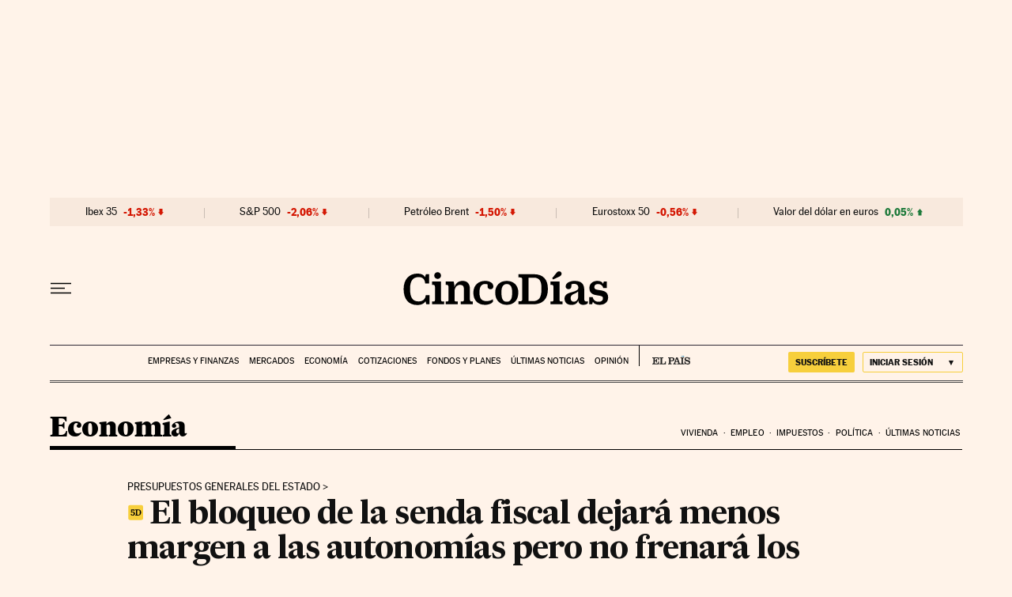

--- FILE ---
content_type: application/javascript; charset=utf-8
request_url: https://fundingchoicesmessages.google.com/f/AGSKWxUlIyDWYEj9O45oInyMZmVCwj4lVYcV3u26FnKF_DUX8CSE4CCQpFba5nlPweF1C-eEHRTMNttp_lk21OoQLg4K-kV_28Kb2z5taHmKbPh4bjGRbe8ZGUoElUlnmOvSpQE4RTBgB_qxGMjINigpBqvuCHp8vXUebGjj6er93a6w99om8nveHz1yVbbn/_&adsrc=/dfp_overlay./adfactor_-side-ad.&adspace=
body_size: -1292
content:
window['291eb9f8-8edf-4e41-9a06-c3fc6f0adf17'] = true;